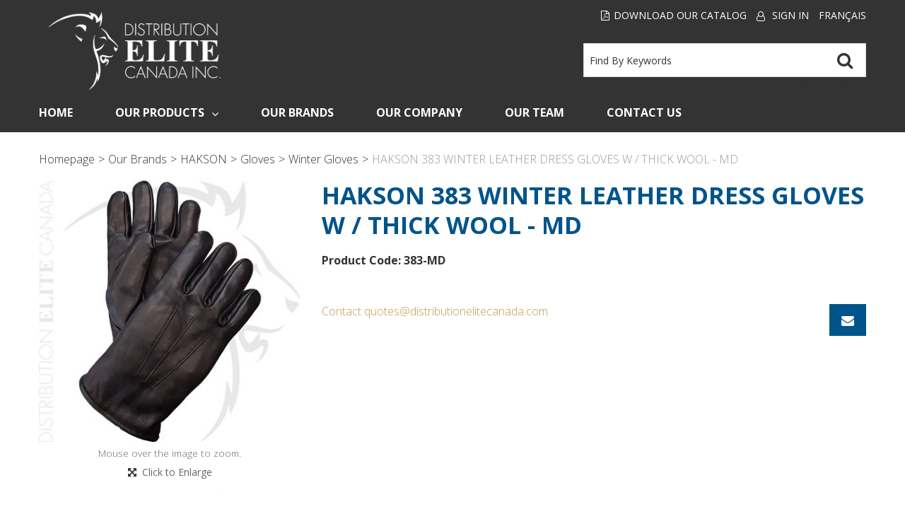

--- FILE ---
content_type: text/html; charset=utf-8
request_url: https://www.distributionelitecanada.com/hakson/hakson-383-winter-leather-dress-gloves-w-thick-wool-md-383-md
body_size: 11416
content:

<!DOCTYPE html>
<!--[if IE 7]><html lang="en" class="ie ie7"><![endif]-->
<!--[if IE 8]><html lang="en" class="ie ie8"><![endif]-->
<!--[if IE 9]><html lang="en" class="ie"><![endif]-->

<!--[if gt IE 9]><!-->
<html lang="en">
<!--<![endif]-->
<head>
  <meta charset="utf-8">
  <title>HAKSON 383 WINTER LEATHER DRESS GLOVES W / THICK WOOL - MD</title>
    <meta name="description" content="HAKSON 383 WINTER LEATHER DRESS GLOVES W / THICK WOOL - MD" />
      <meta name="keywords" content="HAKSON 383 WINTER LEATHER DRESS GLOVES W / THICK WOOL - MD" />
      <link rel="canonical" href="https://www.distributionelitecanada.com/hakson-383-winter-leather-dress-gloves-w-thick-wool-md-383-md" />
    
  <meta content="True" name="HandheldFriendly">
  <meta name="viewport" content="width=device-width, initial-scale=1">
  <meta name="SKYPE_TOOLBAR" content="SKYPE_TOOLBAR_PARSER_COMPATIBLE" />

  <link rel="shortcut icon" type="image/ico" href="/favicon.ico?fv=60C6D4035833F06A8FC28423FD06481C" />


  <link rel="stylesheet" type="text/css" href="https://ct1.addthis.com/static/r07/widget110.css">
<link rel="stylesheet" href="https://distributionelitecanada-1.azureedge.net/content/cssinclude.bdl?id=194" />


  <!--[if IE 8]><!--><script src="https://distributionelitecanada-2.azureedge.net/scriptecom/html5shiv.js?fv=C5776AB906652ADD91F9D827138CDDF5"></script><!--<![endif]-->
<script src="https://distributionelitecanada-2.azureedge.net/scripts/jsinclude.bdl?id=196"></script>
<script src="https://distributionelitecanada-2.azureedge.net/scripts/jsinclude.bdl?id=198"></script>


  <script>var _sCurrentLanguage="en";var _sDefaultLanguage="en-US";var _sCurrentLanguageFull="en-us";var _sServerDomain="distributionelitecanada.com";var _sLangQueryName="lang";var _sCurrentLangQueryAndValue="lang=en-us"</script>

  

  <script>
$( document ).ready(function() {
    var sHtml = '';
	if (_sCurrentLanguage == 'fr') {
		sHtml += '<li class="catalog-download"><a title="Télécharger notre Catalogue" href="/medias/catalogue.pdf" target="_blank"><i class="fa fa-file-pdf-o"></i>Télécharger notre Catalogue</a></li>';
	}else {
		sHtml += '<li class="catalog-download"><a title="Download our Catalog" href="/medias/catalog.pdf" target="_blank"><i class="fa fa-file-pdf-o"></i>Download our Catalog</a></li>';
	}

	$('.header-nav-other').prepend(sHtml).parent().removeClass("span6").addClass("span12");
	$('.header-bar').find(".span6").remove();
});
</script>


  
<script>
  function PageHeadMetadata() { }


  $(document).ready(function () {
    var facebookPixelEnabled = false;
    var googleTagManagerEnabled = false;
    var googleTagManagerEnhancedEnabled = false;
    var currencyCode = "";

    

    currencyCode = "CAD";

    if (typeof TrackingEvent === 'function' && typeof TrackingEvent.init === 'function')
    {
      TrackingEvent.init(facebookPixelEnabled, googleTagManagerEnabled, googleTagManagerEnhancedEnabled, currencyCode);
    }




  });

  PageHeadMetadata.AsyncHtmlResponseHandler = function ($container, asyncSectionInfo) {
    // the async section container is a div, which cannot be added to the head tag. The resulting html is added to the body.
    // this handler is required to move the resulting html back to the head tag.
    $('head').append(asyncSectionInfo.Html);
    $container.remove();
  }

</script>





  <meta name="ProductCode" content="383-MD" />



<meta name="generator" content="k-eCommerce" />
</head>


<body class=" Ecom-ProductPage EcomTProductPage EcomLLayoutEcomV2">
  
  <div class="sb-site-container">
    <div class="widget" data-type="layout" data-index="1">
      	<div class="customerservice-box hidden"></div>

    </div>
    <div class="main-section-container container">
      <div class="widget" data-type="layout" data-index="2">
        
<script type="text/javascript">

    $(document).ready(function () {        
        Header.init(true, 3, "product", "products", "ecomwgtheaderv2", "We have successfully updated your cart.&lt;/br&gt;&lt;a style=&#39;text-decoration: underline;&#39; href=&#39;/my-shopping-cart&#39;&gt;Click here to see your cart.&lt;/a&gt;");
        ShoppingCartSummary.DesktopAutoCloseCartPopupDelay = 5000 ;
        ShoppingCartSummary.MobileAutoCloseCartPopupDelay = 5000 ;
        $('.nav-myaccount .dropdown-toggle').dropdown();
        Menu.init();
    });
</script>
<header>

    <div class="header-bar">
        <div class="container">
            <div class="row-fluid">
            <div class="span6">
                <ul class="unstyled inline header-nav">



                </ul>
            </div>
            
            <div class="span6">
                <ul class="unstyled inline header-nav-other">
                    <li class="dropdown">
                          <i class="fa fa-user-o"></i> <a class="dropdown-toggle ejs-header-menu" data-toggle="dropdown" href="javascript:void(0);">Sign In</a>
                        <ul class="dropdown-menu">
                                <li><a href="/user-login" class="btn">Sign In</a></li>
                                <li class="divider"></li>
                            <li><a href="/my-account">My Account</a></li>
                                                                                    <li><a href="/ecom/questions">Customer Service</a></li>
                        </ul>
                    </li>



                        <li class="cult-fr">
                            <a href="/fr/hakson/hakson-383-gants-en-cuir-d-hiver-a-laine-epaisse-medium-383-md" lang="fr">Fran&#231;ais</a>
                        </li>

                </ul>
            </div>
            </div>
        </div>
    </div>

    <div class="header-content">
        <div class="container">
            <!-- HEADER LINKS -->

            <div class="row-fluid">
                <div class="span4">
                    <div class="logos text-center">

                            <a href="/" title="Distribution Elite Canada Inc.">
                                <img src="https://distributionelitecanada-2.azureedge.net/medias/logo/logo-original.png?fv=9611AB8C4EB74E53D75836BEB9F5B1C3" alt="Distribution Elite Canada Inc." title="Distribution Elite Canada Inc." class="hires">
                            </a>
                    </div>
                </div>

                <div class="span8 header-topsection">
                              
                    <!-- SEARCH -->
                    <div class="search" role="search">
                        <div class="row-fluid">
                            <form class="form-search ejs-quicksearch form-inline" action="/product-search" method="get" onsubmit="SearchAsType.PreventAjaxCall();">
                                <input type="text" name="qs" id="txtHeaderQuickSearch" class="form-search-input" placeholder="Find By Keywords" autocomplete="off" />
                                <button class="btn-go" type="submit"> 
                                    <i class="fa fa-search"></i>      
                                </button>
                                <div class="row-fluid">
                                    <a href="/advanced-search" class="advanced-search"><small>Advanced Search</small></a>
                                </div>
                            </form>
                        </div>
  
                    </div>

                </div>
            </div>

        </div>
    </div>
</header>

<div class="section-container-main-navigation">


        <div class="main-navigation">
            <div class="container">
                <div class="navbar navbar-inverse nav-menu">
                    <div class="navbar-inner">
                        <div class="container">
                            <div class="span12 visible-phone">
                                <a class="btn-navbar span1" data-toggle="collapse" data-target=".nav-collapse">
                                    <i class="fa fa-bars fa-large fa-inverted"></i>
                                </a>
                            </div>
                            <div class="row-fluid">
                                <div class="nav-collapse collapse span10" role="navigation">
                                    <ul class="nav">

                                            <li>
                                                <a class="" href="/" >Home</a>
                                            </li>
                                            <li class="expand bigmenu">
                                                <a class="dropdown-toggle lvl1 " href="/catalog"  data-target=".submenu_1" data-toggle="dropdown" aria-haspopup="true">Our Products<i class="fa fa-angle-down" aria-hidden="true"></i></a>
                                                <div class="submenu submenu_1">
                                                    <div class="submenu-left">
                                                        <ul class="nav nav-pills nav-stacked nav-inner-items">

                                                                <li class="expand opened">
                                                                        <a href="javascript:void(0);" class="has-content" data-category-code="W-Forensic &amp; Identification" aria-haspopup="true">Forensic &amp; Identification</a>
                                                                        <div class="submenu-bigcontent">
                                                                            <div class="submenu-content">
                                                                                <h3><a href="/forensic-identification-1">Forensic &amp; Identification</a></h3>
                                                                                <div class="bigcontent-categories">
                                                                                    <div class="row-fluid">
                                                                                        
                                                                                        
                                                                                        


                                                                                        <div class="span4">
                                                                                            <ul>
                                                                                                    <li><a href="/narcotics-explosives-testing">Narcotics &amp; Explosives Testing</a></li>
                                                                                            </ul>
                                                                                        </div>
                                                                                                                                                                            </div>
                                                                                </div>
                                                                            </div>
                                                                        </div>
                                                                </li>
                                                                <li class="expand ">
                                                                        <a href="javascript:void(0);" class="has-content" data-category-code="W-Less Lethal Weapons" aria-haspopup="true">Less Lethal Weapons</a>
                                                                        <div class="submenu-bigcontent">
                                                                            <div class="submenu-content">
                                                                                <h3><a href="/less-lethal-weapons">Less Lethal Weapons</a></h3>
                                                                                <div class="bigcontent-categories">
                                                                                    <div class="row-fluid">
                                                                                        
                                                                                        
                                                                                        


                                                                                        <div class="span4">
                                                                                            <ul>
                                                                                                    <li><a href="/37-mm-40-mm-grenade-launchers">37 mm/40 mm Grenade Launchers</a></li>
                                                                                                    <li><a href="/37-mm-40-mm-ammunitions">37 mm/40 mm Ammunitions</a></li>
                                                                                                    <li><a href="/batons-1">Batons</a></li>
                                                                                                    <li><a href="/tear-gas-1">Tear Gas</a></li>
                                                                                                    <li><a href="/pepper-spray-1">Pepper Spray</a></li>
                                                                                            </ul>
                                                                                        </div>
                                                                                                                                                                            </div>
                                                                                </div>
                                                                            </div>
                                                                        </div>
                                                                </li>
                                                                <li class="expand ">
                                                                        <a href="javascript:void(0);" class="has-content" data-category-code="W-Footwear" aria-haspopup="true">Footwear</a>
                                                                        <div class="submenu-bigcontent">
                                                                            <div class="submenu-content">
                                                                                <h3><a href="/footwear-1">Footwear</a></h3>
                                                                                <div class="bigcontent-categories">
                                                                                    <div class="row-fluid">
                                                                                        
                                                                                        
                                                                                        


                                                                                        <div class="span4">
                                                                                            <ul>
                                                                                                    <li><a href="/boots">Boots</a></li>
                                                                                                    <li><a href="/shoes">Shoes</a></li>
                                                                                            </ul>
                                                                                        </div>
                                                                                                                                                                            </div>
                                                                                </div>
                                                                            </div>
                                                                        </div>
                                                                </li>
                                                                <li class="expand ">
                                                                        <a href="javascript:void(0);" class="has-content" data-category-code="W-Motor &amp; Mounted Helmets" aria-haspopup="true">Motor &amp; Mounted Helmets</a>
                                                                        <div class="submenu-bigcontent">
                                                                            <div class="submenu-content">
                                                                                <h3><a href="/motor-mounted-helmets">Motor &amp; Mounted Helmets</a></h3>
                                                                                <div class="bigcontent-categories">
                                                                                    <div class="row-fluid">
                                                                                        
                                                                                        
                                                                                        


                                                                                        <div class="span4">
                                                                                            <ul>
                                                                                                    <li><a href="/helmet-accessories">Helmet Accessories</a></li>
                                                                                                    <li><a href="/motor-helmets">Motor Helmets</a></li>
                                                                                                    <li><a href="/mounted-helmets">Mounted Helmets</a></li>
                                                                                            </ul>
                                                                                        </div>
                                                                                                                                                                            </div>
                                                                                </div>
                                                                            </div>
                                                                        </div>
                                                                </li>
                                                                <li class="expand ">
                                                                        <a href="javascript:void(0);" class="has-content" data-category-code="W-Miscellaneous" aria-haspopup="true">Miscellaneous</a>
                                                                        <div class="submenu-bigcontent">
                                                                            <div class="submenu-content">
                                                                                <h3><a href="/miscellaneous-1">Miscellaneous</a></h3>
                                                                                <div class="bigcontent-categories">
                                                                                    <div class="row-fluid">
                                                                                        
                                                                                        
                                                                                        


                                                                                        <div class="span4">
                                                                                            <ul>
                                                                                                    <li><a href="/water-bottles">Water Bottles</a></li>
                                                                                                    <li><a href="/combat-id">Combat ID</a></li>
                                                                                                    <li><a href="/watches-jewelry">Watches &amp; Jewelry</a></li>
                                                                                                    <li><a href="/wallets-badge-holders">Wallets &amp; Badge Holders</a></li>
                                                                                                    <li><a href="/safety-products-1">Safety Products</a></li>
                                                                                            </ul>
                                                                                        </div>
                                                                                                                                                                            </div>
                                                                                </div>
                                                                            </div>
                                                                        </div>
                                                                </li>
                                                                <li class="expand ">
                                                                        <a href="javascript:void(0);" class="has-content" data-category-code="W-Riot Gear" aria-haspopup="true">Riot Gear</a>
                                                                        <div class="submenu-bigcontent">
                                                                            <div class="submenu-content">
                                                                                <h3><a href="/riot-gear">Riot Gear</a></h3>
                                                                                <div class="bigcontent-categories">
                                                                                    <div class="row-fluid">
                                                                                        
                                                                                        
                                                                                        


                                                                                        <div class="span4">
                                                                                            <ul>
                                                                                                    <li><a href="/crowd-control-batons">Crowd Control Batons</a></li>
                                                                                                    <li><a href="/riot-shields">Riot Shields</a></li>
                                                                                                    <li><a href="/riot-helmets">Riot Helmets</a></li>
                                                                                                    <li><a href="/riot-gloves">Riot Gloves</a></li>
                                                                                                    <li><a href="/gas-masks">Gas Masks</a></li>
                                                                                            </ul>
                                                                                        </div>
                                                                                                                                                                            </div>
                                                                                </div>
                                                                            </div>
                                                                        </div>
                                                                </li>
                                                                <li class="expand ">
                                                                        <a class="" href="/training-equipment-2"  data-category-code="W-Training Equipement">Training Equipment</a>
                                                                </li>
                                                                <li class="expand ">
                                                                        <a href="javascript:void(0);" class="has-content" data-category-code="W-Duty Gear" aria-haspopup="true">Duty Gear</a>
                                                                        <div class="submenu-bigcontent">
                                                                            <div class="submenu-content">
                                                                                <h3><a href="/duty-gear-1">Duty Gear</a></h3>
                                                                                <div class="bigcontent-categories">
                                                                                    <div class="row-fluid">
                                                                                        
                                                                                        
                                                                                        


                                                                                        <div class="span4">
                                                                                            <ul>
                                                                                                    <li><a href="/k-9-accessories">K-9 Accessories</a></li>
                                                                                                    <li><a href="/glove-keepers">Glove Keepers</a></li>
                                                                                                    <li><a href="/suspenders-chest-harnesses">Suspenders &amp; Chest Harnesses</a></li>
                                                                                                    <li><a href="/belts">Belts</a></li>
                                                                                                    <li><a href="/concealable-duty-gear">Concealable Duty Gear</a></li>
                                                                                                    <li><a href="/silent-key-holders-clips">Silent Key Holders &amp; Clips</a></li>
                                                                                                    <li><a href="/flashlight-holsters-holders">Flashlight Holsters &amp; Holders</a></li>
                                                                                                    <li><a href="/firearm-holsters">Firearm Holsters</a></li>
                                                                                                    <li><a href="/baton-holders">Baton Holders</a></li>
                                                                                                    <li><a href="/magazine-pouches">Magazine Pouches</a></li>
                                                                                                    <li><a href="/knife-multitool-pouches">Knife &amp; Multitool Pouches</a></li>
                                                                                                    <li><a href="/latex-glove-pouches">Latex Glove Pouches</a></li>
                                                                                                    <li><a href="/grenade-flashbang-pouches">Grenade &amp; Flashbang Pouches</a></li>
                                                                                                    <li><a href="/gas-mask-riot-helmet-pouches">Gas Mask &amp; Riot Helmet Pouches</a></li>
                                                                                                    <li><a href="/pocket-mask-scissor-pouches">Pocket Mask &amp; Scissor Pouches</a></li>
                                                                                                    <li><a href="/handcuff-cases">Handcuff Cases</a></li>
                                                                                            </ul>
                                                                                        </div>
                                                                                            <div class="span4">
                                                                                                <ul>
                                                                                                        <li><a href="/pepper-gas-pouches">Pepper &amp; Gas Pouches</a></li>
                                                                                                        <li><a href="/radio-cases">Radio Cases</a></li>
                                                                                                        <li><a href="/unique-cases">Unique Cases</a></li>
                                                                                                </ul>
                                                                                            </div>
                                                                                                                                                                            </div>
                                                                                </div>
                                                                            </div>
                                                                        </div>
                                                                </li>
                                                                <li class="expand ">
                                                                        <a href="javascript:void(0);" class="has-content" data-category-code="W-Gloves" aria-haspopup="true">Gloves</a>
                                                                        <div class="submenu-bigcontent">
                                                                            <div class="submenu-content">
                                                                                <h3><a href="/gloves-1">Gloves</a></h3>
                                                                                <div class="bigcontent-categories">
                                                                                    <div class="row-fluid">
                                                                                        
                                                                                        
                                                                                        


                                                                                        <div class="span4">
                                                                                            <ul>
                                                                                                    <li><a href="/cut-resistant-gloves">Cut-Resistant Gloves</a></li>
                                                                                                    <li><a href="/puncture-resistant-gloves">Puncture-Resistant Gloves</a></li>
                                                                                                    <li><a href="/winter-gloves">Winter Gloves</a></li>
                                                                                                    <li><a href="/duty-gloves">Duty Gloves</a></li>
                                                                                                    <li><a href="/medical-gloves">Medical Gloves</a></li>
                                                                                                    <li><a href="/heat-rope-gloves">Heat &amp; Rope Gloves</a></li>
                                                                                            </ul>
                                                                                        </div>
                                                                                                                                                                            </div>
                                                                                </div>
                                                                            </div>
                                                                        </div>
                                                                </li>
                                                                <li class="expand ">
                                                                        <a href="javascript:void(0);" class="has-content" data-category-code="W-Binoculars &amp; Rangefinders" aria-haspopup="true">Binoculars &amp; Rangefinders</a>
                                                                        <div class="submenu-bigcontent">
                                                                            <div class="submenu-content">
                                                                                <h3><a href="/binoculars-rangefinders">Binoculars &amp; Rangefinders</a></h3>
                                                                                <div class="bigcontent-categories">
                                                                                    <div class="row-fluid">
                                                                                        
                                                                                        
                                                                                        


                                                                                        <div class="span4">
                                                                                            <ul>
                                                                                                    <li><a href="/trail-cameras">Trail Cameras</a></li>
                                                                                                    <li><a href="/binoculars">Binoculars</a></li>
                                                                                                    <li><a href="/spotting-scopes">Spotting Scopes</a></li>
                                                                                                    <li><a href="/speed-guns">Speed Guns</a></li>
                                                                                                    <li><a href="/laser-rangefinders">Laser Rangefinders</a></li>
                                                                                                    <li><a href="/telescopes">Telescopes</a></li>
                                                                                            </ul>
                                                                                        </div>
                                                                                                                                                                            </div>
                                                                                </div>
                                                                            </div>
                                                                        </div>
                                                                </li>
                                                                <li class="expand ">
                                                                        <a href="javascript:void(0);" class="has-content" data-category-code="W-Flashlights &amp; Lasers" aria-haspopup="true">Lights &amp; Lasers</a>
                                                                        <div class="submenu-bigcontent">
                                                                            <div class="submenu-content">
                                                                                <h3><a href="/lights-lasers">Lights &amp; Lasers</a></h3>
                                                                                <div class="bigcontent-categories">
                                                                                    <div class="row-fluid">
                                                                                        
                                                                                        
                                                                                        


                                                                                        <div class="span4">
                                                                                            <ul>
                                                                                                    <li><a href="/flashlights">Flashlights</a></li>
                                                                                                    <li><a href="/headlamps">Headlamps</a></li>
                                                                                                    <li><a href="/penlights-key-chain-lights">Penlights &amp; Key Chain Lights</a></li>
                                                                                                    <li><a href="/lanterns">Lanterns</a></li>
                                                                                                    <li><a href="/weapon-lights-lasers">Weapon Lights &amp; Lasers</a></li>
                                                                                                    <li><a href="/helmet-lights">Helmet Lights</a></li>
                                                                                                    <li><a href="/security-visibility-lights-1">Security &amp; Visibility Lights</a></li>
                                                                                                    <li><a href="/work-lights">Work Lights</a></li>
                                                                                                    <li><a href="/hands-free-lights">Hands Free Lights</a></li>
                                                                                                    <li><a href="/batteries-other-accessories">Batteries &amp; Other Accessories</a></li>
                                                                                                    <li><a href="/spotlights">Spotlights</a></li>
                                                                                            </ul>
                                                                                        </div>
                                                                                                                                                                            </div>
                                                                                </div>
                                                                            </div>
                                                                        </div>
                                                                </li>
                                                                <li class="expand ">
                                                                        <a href="javascript:void(0);" class="has-content" data-category-code="W-Eyewear" aria-haspopup="true">Eyewear</a>
                                                                        <div class="submenu-bigcontent">
                                                                            <div class="submenu-content">
                                                                                <h3><a href="/eyewear-1">Eyewear</a></h3>
                                                                                <div class="bigcontent-categories">
                                                                                    <div class="row-fluid">
                                                                                        
                                                                                        
                                                                                        


                                                                                        <div class="span4">
                                                                                            <ul>
                                                                                                    <li><a href="/eyewear-accessories">Eyewear Accessories</a></li>
                                                                                                    <li><a href="/goggles">Goggles</a></li>
                                                                                                    <li><a href="/safety-glasses">Safety Glasses</a></li>
                                                                                                    <li><a href="/sunglasses">Sunglasses</a></li>
                                                                                            </ul>
                                                                                        </div>
                                                                                                                                                                            </div>
                                                                                </div>
                                                                            </div>
                                                                        </div>
                                                                </li>
                                                                <li class="expand ">
                                                                        <a href="javascript:void(0);" class="has-content" data-category-code="W-Handcuffs &amp; Restraints" aria-haspopup="true">Handcuffs &amp; Restraints</a>
                                                                        <div class="submenu-bigcontent">
                                                                            <div class="submenu-content">
                                                                                <h3><a href="/handcuffs-restraints-1">Handcuffs &amp; Restraints</a></h3>
                                                                                <div class="bigcontent-categories">
                                                                                    <div class="row-fluid">
                                                                                        
                                                                                        
                                                                                        


                                                                                        <div class="span4">
                                                                                            <ul>
                                                                                                    <li><a href="/handcuff-keys-key-holders">Handcuff Keys &amp; Key Holders</a></li>
                                                                                                    <li><a href="/medical-correctional-restraints">Medical &amp; Correctional Restraints</a></li>
                                                                                                    <li><a href="/handcuffs-1">Handcuffs</a></li>
                                                                                            </ul>
                                                                                        </div>
                                                                                                                                                                            </div>
                                                                                </div>
                                                                            </div>
                                                                        </div>
                                                                </li>
                                                                <li class="expand ">
                                                                        <a href="javascript:void(0);" class="has-content" data-category-code="W-Patrol Tools" aria-haspopup="true">Patrol Tools</a>
                                                                        <div class="submenu-bigcontent">
                                                                            <div class="submenu-content">
                                                                                <h3><a href="/patrol-tools">Patrol Tools</a></h3>
                                                                                <div class="bigcontent-categories">
                                                                                    <div class="row-fluid">
                                                                                        
                                                                                        
                                                                                        


                                                                                        <div class="span4">
                                                                                            <ul>
                                                                                                    <li><a href="/writing-pens">Writing Pens</a></li>
                                                                                                    <li><a href="/notebooks-covers">Notebooks &amp; Covers</a></li>
                                                                                                    <li><a href="/knives-1">Knives</a></li>
                                                                                                    <li><a href="/headsets-earpieces">Headsets &amp; Earpieces</a></li>
                                                                                                    <li><a href="/multitools">Multitools</a></li>
                                                                                                    <li><a href="/aluminium-pads">Aluminium Pads</a></li>
                                                                                                    <li><a href="/window-punches">Window Punches</a></li>
                                                                                                    <li><a href="/security-visibility">Security &amp; Visibility</a></li>
                                                                                            </ul>
                                                                                        </div>
                                                                                                                                                                            </div>
                                                                                </div>
                                                                            </div>
                                                                        </div>
                                                                </li>
                                                                <li class="expand ">
                                                                        <a href="javascript:void(0);" class="has-content" data-category-code="W-Tactical Tools" aria-haspopup="true">Tactical Tools</a>
                                                                        <div class="submenu-bigcontent">
                                                                            <div class="submenu-content">
                                                                                <h3><a href="/tactical-tools-1">Tactical Tools</a></h3>
                                                                                <div class="bigcontent-categories">
                                                                                    <div class="row-fluid">
                                                                                        
                                                                                        
                                                                                        


                                                                                        <div class="span4">
                                                                                            <ul>
                                                                                                    <li><a href="/tactical-accessories">Tactical Accessories</a></li>
                                                                                                    <li><a href="/door-rams">Door Rams</a></li>
                                                                                                    <li><a href="/bolt-cutters">Bolt Cutters</a></li>
                                                                                                    <li><a href="/axes">Axes</a></li>
                                                                                                    <li><a href="/sledgehammers">Sledgehammers</a></li>
                                                                                                    <li><a href="/halligan-tools">Halligan Tools</a></li>
                                                                                                    <li><a href="/specialized-breaching-tools">Specialized Breaching Tools</a></li>
                                                                                                    <li><a href="/breaching-tool-kits-backpacks">Breaching Tool Kits &amp; Backpacks</a></li>
                                                                                                    <li><a href="/tactical-load-bearing-vests">Tactical Load Bearing Vests</a></li>
                                                                                            </ul>
                                                                                        </div>
                                                                                                                                                                            </div>
                                                                                </div>
                                                                            </div>
                                                                        </div>
                                                                </li>
                                                                <li class="expand ">
                                                                        <a href="javascript:void(0);" class="has-content" data-category-code="W-Ballistics" aria-haspopup="true">Ballistic Protection</a>
                                                                        <div class="submenu-bigcontent">
                                                                            <div class="submenu-content">
                                                                                <h3><a href="/ballistic-protection">Ballistic Protection</a></h3>
                                                                                <div class="bigcontent-categories">
                                                                                    <div class="row-fluid">
                                                                                        
                                                                                        
                                                                                        


                                                                                        <div class="span4">
                                                                                            <ul>
                                                                                                    <li><a href="/ballistic-accessories">Ballistic Accessories</a></li>
                                                                                                    <li><a href="/ballistic-shields-1">Ballistic Shields</a></li>
                                                                                                    <li><a href="/ballistic-helmets-1">Ballistic Helmets</a></li>
                                                                                                    <li><a href="/ballistic-belts">Ballistic Belts</a></li>
                                                                                                    <li><a href="/body-armor-body-armor-carriers">Body Armor &amp; Body Armor Carriers</a></li>
                                                                                                    <li><a href="/plates-plate-carriers">Plates &amp; Plate Carriers</a></li>
                                                                                            </ul>
                                                                                        </div>
                                                                                                                                                                            </div>
                                                                                </div>
                                                                            </div>
                                                                        </div>
                                                                </li>
                                                                <li class="expand ">
                                                                        <a href="javascript:void(0);" class="has-content" data-category-code="W-Bags &amp; Cases" aria-haspopup="true">Bags &amp; Cases</a>
                                                                        <div class="submenu-bigcontent">
                                                                            <div class="submenu-content">
                                                                                <h3><a href="/bags-cases">Bags &amp; Cases</a></h3>
                                                                                <div class="bigcontent-categories">
                                                                                    <div class="row-fluid">
                                                                                        
                                                                                        
                                                                                        


                                                                                        <div class="span4">
                                                                                            <ul>
                                                                                                    <li><a href="/hard-soft-weapon-cases">Hard &amp; Soft Weapon Cases</a></li>
                                                                                                    <li><a href="/hydration-packs">Hydration Packs</a></li>
                                                                                                    <li><a href="/backpacks">Backpacks</a></li>
                                                                                                    <li><a href="/patrol-bags">Patrol Bags</a></li>
                                                                                                    <li><a href="/transport-bags">Transport Bags</a></li>
                                                                                                    <li><a href="/hard-cases">Hard Cases</a></li>
                                                                                            </ul>
                                                                                        </div>
                                                                                                                                                                            </div>
                                                                                </div>
                                                                            </div>
                                                                        </div>
                                                                </li>
                                                                <li class="expand ">
                                                                        <a href="javascript:void(0);" class="has-content" data-category-code="W-Clothing &amp; Uniforms" aria-haspopup="true">Clothing &amp; Uniforms</a>
                                                                        <div class="submenu-bigcontent">
                                                                            <div class="submenu-content">
                                                                                <h3><a href="/clothing-uniforms">Clothing &amp; Uniforms</a></h3>
                                                                                <div class="bigcontent-categories">
                                                                                    <div class="row-fluid">
                                                                                        
                                                                                        
                                                                                        


                                                                                        <div class="span4">
                                                                                            <ul>
                                                                                                    <li><a href="/safety-vests">Safety Vests</a></li>
                                                                                                    <li><a href="/hats-beanies-balaclavas">Hats, Beanies &amp; Balaclavas</a></li>
                                                                                                    <li><a href="/sweaters">Sweaters</a></li>
                                                                                                    <li><a href="/socks">Socks</a></li>
                                                                                                    <li><a href="/shirts">Shirts</a></li>
                                                                                                    <li><a href="/jackets">Jackets</a></li>
                                                                                                    <li><a href="/pants">Pants</a></li>
                                                                                                    <li><a href="/polos">Polos</a></li>
                                                                                                    <li><a href="/shorts">Shorts</a></li>
                                                                                                    <li><a href="/t-shirts-undergarments">T-Shirts &amp; Undergarments</a></li>
                                                                                            </ul>
                                                                                        </div>
                                                                                                                                                                            </div>
                                                                                </div>
                                                                            </div>
                                                                        </div>
                                                                </li>
                                                                <li class="expand ">
                                                                        <a href="javascript:void(0);" class="has-content" data-category-code="W-Night Vision &amp; Thermal Imaging" aria-haspopup="true">Night Vision &amp; Thermal Imaging</a>
                                                                        <div class="submenu-bigcontent">
                                                                            <div class="submenu-content">
                                                                                <h3><a href="/night-vision-thermal-imaging">Night Vision &amp; Thermal Imaging</a></h3>
                                                                                <div class="bigcontent-categories">
                                                                                    <div class="row-fluid">
                                                                                        
                                                                                        
                                                                                        


                                                                                        <div class="span4">
                                                                                            <ul>
                                                                                                    <li><a href="/thermal-imaging">Thermal Imaging</a></li>
                                                                                                    <li><a href="/night-vision">Night Vision</a></li>
                                                                                            </ul>
                                                                                        </div>
                                                                                                                                                                            </div>
                                                                                </div>
                                                                            </div>
                                                                        </div>
                                                                </li>
                                                        </ul>
                                                    </div>
                                                </div>
                                            </li>
                                            <li>
                                                <a class="" href="/our-brands" >Our Brands</a>
                                            </li>
                                            <li>
                                                <a class="" href="/our-company" >Our Company</a>
                                            </li>
                                            <li>
                                                <a class="" href="/our-team" >Our Team</a>
                                            </li>
                                            <li>
                                                <a class="" href="/contact-us-1" >Contact Us</a>
                                            </li>
                                    </ul>
                                </div>

                                <div class="nav-quicklinks span2">
                                    <ul class="nav nav-pills unstyled inline">
                                            <li class="nav-search-container">
                                                <!--[isk] 1st btn form show/hide trigger-->
                                                <a class="btn-search box pointer-cursor">
                                                    <i class="fa fa-search fa-inverted"></i>
                                                </a>
                                            </li>
																				                                    </ul>
                                </div>
                            </div>

                        </div>
                    </div>
                </div>


                <!-- SEARCH NAVIGATION -->
                <div class="main-navig-search" role="search">
                    <form class="form-search ejs-search-bar" action="/product-search" method="get" onsubmit="SearchAsType.PreventAjaxCall();">

                        <input autocomplete="off" class="form-search-input" id="txtQsBar" name="qs" placeholder="Search by Keyword" type="text" value="" />
                        <!--[isk] 2nd btn search trigger-->
                        <button class="btn btn-go" id="cmdSearchBar" type="submit"><i class="fa fa-search fa-inverted"></i></button>
                    </form>
                </div>
            </div>

        </div>
                
		<!-- CART -->
		
		<!-- QUOTE -->
</div>

      </div>
      <section class="main-section" role="main">
        <div id="main-section" class="container">
          <div id="ejs-main-section" class="section-body-container">
            


<div class="row-fluid">
  <div class="span12">   
    <div class="widget" data-type="view" data-index="1">
      




<script>
    $(document).ready(function () {
        $(document).trigger("ProductPageDisplay", ["83422c2b-2e90-4bfb-8fd0-e57b2f185f19"]);
  });
</script>

<div class="product-detail ejs-product-detail site-content clearfix row-fluid ">

  <!-- breadcrumb section-->

  <div class="row-fluid">
    <ul class='breadcrumb'><li class=''><a href='/'>Homepage</a><span class='divider'>&gt;</span></li><li class=''><a href='/our-brands'>Our Brands</a><span class='divider'>&gt;</span></li><li class=''><a href='/hakson'>HAKSON</a><span class='divider'>&gt;</span></li><li class=''><a href='/hakson/gloves-1'>Gloves</a><span class='divider'>&gt;</span></li><li class=''><a href='/hakson/winter-gloves'>Winter Gloves</a><span class='divider'>&gt;</span></li><li class='active'>HAKSON 383 WINTER LEATHER DRESS GLOVES W / THICK WOOL - MD</li></ul>

  </div>

  <!-- product detail START -->

  <div class="row-fluid">
    <div class="span4">
      <div class="product-image">
        <!-- Widget Unique Code used for calls to the Model from the controller  -->
        <input id="WidgetUniqueCode" name="WidgetUniqueCode" type="hidden" value="SdWlppw1TpFAaFHqsHbZSljudKMF2H2XHmugGZWI/xF3/gB680HgtWmXQiA6Hknu" />
        <input id="CategoryId" name="CategoryId" type="hidden" value="ecd2008f-fb23-4e95-93d1-8e45028b3656" />










        <div class="product-image-container ejs-product-image-container">


          <img id="product-detail-gallery-main-img" class="product-main-image" alt="HAKSON 383 WINTER LEATHER DRESS GLOVES W / THICK WOOL - MD" title="HAKSON 383 WINTER LEATHER DRESS GLOVES W / THICK WOOL - MD" src="https://distributionelitecanada-2.azureedge.net/img/product/383-MD_1-B.jpg?fv=7C941591C1CFF986E87FD8F7F3508944" data-zoom-image="/img/product/383-MD_1-Z.jpg?fv=FD8285DFBA9C898BF48D469BB1687B78" data-zoom-enabled="True" />
        </div>

        <div id="zoom-info">
          <div class="visible-phone visible-tablet hidden-desktop text-center v-margin">
            <small class="muted">Double-tap and hold to zoom.</small>
          </div>

          <div class="hidden-phone hidden-tablet visible-desktop text-center v-margin">
            <small class="muted">Mouse over the image to zoom.</small>
          </div>
        </div>



        <div id="enlarge-info" class="text-center hidden-phone v-margin product-enlarge">
          <i class="fa fa-arrows-alt fa-small" aria-hidden="true"></i><a class="ejs-product-enlarge btn btn-link"><small>Click to Enlarge</small></a>
        </div>


      </div>
          <div class="product-brand text-center">
            <a href="/hakson">
              <img src="https://distributionelitecanada-1.azureedge.net/img/brand/Hakson2_300x300.jpg?fv=32F58C884E717E6D704D7B1D4512DC68" title="HAKSON" alt="HAKSON" />
            </a>
          </div>

    </div>
    <div class="span8">
      <div class="row-fluid">
        <h1>HAKSON 383 WINTER LEATHER DRESS GLOVES W / THICK WOOL - MD</h1>
          <p class="product-details-code">Product Code: <span>383-MD</span></p>


      </div>


      <div class="row-fluid">

        <div class="span8">

    <ul class="unstyled">
      <li>
        <p class="text-warning text-pricesmsg">Contact quotes@distributionelitecanada.com</p>
      </li>
    </ul>
        </div>
                  <div class="span4">
            <a class="btn btn-secondary btn-tellafriend ejs-btn-tellafriend pull-right" href="javascript:void(0);" title="Tell a Friend" data-productid="83422c2b-2e90-4bfb-8fd0-e57b2f185f19" data-widgetuniquecode="SdWlppw1TpFAaFHqsHbZSljudKMF2H2XHmugGZWI/xF3/gB680HgtWmXQiA6Hknu"><i class="fa fa-envelope fa-inverted fa-small"></i></a>
            <div id="TellAFriendSectionModal" class="modal hide">
              <div id="TellAFriendSectionModalHeader" class="modal-header">
                <button type="button" class="close" data-dismiss="modal" aria-hidden="true">&times;</button>
                <h3>Tell a Friend</h3>
              </div>
              <div id="TellAFriendSectionModalBody" class="modal-body"></div>
              <div id="TellAFriendSectionModalFooter" class="modal-footer"></div>
            </div>
          </div>
      </div>


      <div class="row-fluid">
        <div class="span6">
          <!--Product Add To Cart, Add to Purchase list START-->
          <!--Quantity Text Box-->

        </div>

      </div>



    </div>
  </div>
  <input id="ProductCode" name="ProductCode" type="hidden" value="383-MD" />
<input id="PromotionFromId" name="PromotionFromId" type="hidden" value="-1" /></div>
<!-- product detail END -->
  
    </div>
    <div class="widget" data-type="view" data-index="2">
        
    </div>
  </div>
</div>


<div class="widget" data-type="view" data-index="3">
  


</div>


<div class="widget" data-type="view" data-index="5">
  


</div>

<div class="widget" data-type="view" data-index="4">
  

<script type="text/javascript">
  function EcomWGTProductRecentlyViewed() { }

  EcomWGTProductRecentlyViewed.InitializeProductRecentlyViewedForm = function () {
    ShoppingCart.initAddToCart("recentlyViewedProductsForm");
    $forms = $("recentlyViewedProductsForm");
    $forms.unbind();
    $forms.removeData("validator");
    $.validator.unobtrusive.parse($forms);
  }

  $(document).ready(function () {
    EcomWGTProductRecentlyViewed.InitializeProductRecentlyViewedForm();
    EcomUtils.bindProductsImagesRedirect();


  });

</script>
<!-- Recently viewed products -->

</div>

          </div>
        </div>
      </section>
    </div>

    <!-- FOOTER SECTION -->
    <footer>
      <div class="container">
        <div class="widget" data-type="layout" data-index="3">
          


    <div class="footer-row footer-row-middle">
        <div class="footer-row-inner">
          <div class="row-fluid">
              <div class="span3">
                  <ul class="unstyled">
                        <li><p><img alt="19-AUTRES-logo-distributionelitecanada-WHITE-GAUCHE" src="https://distributionelitecanada-2.azureedge.net/medias/19-AUTRES-logo-distributionelitecanada-WHITE-GAUCHE.png?fv=2F51B7BFA0FE26B1B64B3BA04B2DD2B7" title="19-AUTRES-logo-distributionelitecanada-WHITE-GAUCHE" /></p><em></em></li>
                  </ul>
              </div>
              <div class="span3">
                  <ul class="unstyled">
                        <li class="footerListTitle"><a href="" title="News &amp; Information" target="_self">News &amp; Information</a></li>
                        <li class=""><a href="/news" title="News" target="_self">News</a></li>
                        <li class=""><a href="" title="Blog" target="_self">Blog</a></li>
                  </ul>
              </div>
              <div class="span3">
                  <ul class="unstyled">
                        <li class="footerListTitle"><a href="" title="Support" target="_self">Support</a></li>
                        <li class=""><a href="/return-policy" title="Return policy" target="_self">Return policy</a></li>
                        <li class=""><a href="/price-policy" title="Price policy" target="_self">Price policy</a></li>
                        <li class=""><a href="/delivery-policy" title="Delivery policy" target="_self">Delivery policy</a></li>
                        <li class=""><a href="/private-life-policy" title="Private life policy" target="_self">Private life policy</a></li>
                  </ul>
              </div>
              <div class="span3">
                  <ul class="unstyled">
                        <li><ul class="unstyled contact" style="color:#ffffff;"><li class="footerListTitle">Address & Contact
	</li><li class="adress">74, Goodfellow, #110<br />Delson (Quebec)&nbsp;&nbsp;J5B 1V4<br />Canada</li><li class="phone"><strong>T</strong>&nbsp;&nbsp;450 874-0917 <br /><strong>T</strong>&nbsp;&nbsp;1 888 674-5113
	</li><li><a href="mailto:kEncEmailjogpAejtusjcvujpofmjufdbobeb/dpnkEncEmailEnd">info@distributionelitecanada.com</a>
	</li></ul><ul class="unstyled hours"><li class="footerListTitle">Opening hours (HNE)
	</li><li>Monday to Friday: 8h30 to 16h30
	</li></ul></li>
                  </ul>
              </div>
          </div>
        </div>
    </div>

    <div class="footer-row footer-row-bottom">
        <div class="footer-row-inner">
          <div class="row-fluid">
            <div class="span12">
              <h5 style="text-align:center;"><strong><span style="color:#ffffff;font-size:12px;">Distribution Elite Canada Inc. - All Rights Reserved</span></strong></h5><h5 style="text-align:center;"><strong><span style="color:#ffffff;font-size:12px;">Design, programming and hosting by VisionW3.com</span></strong></h5>
            </div>
          </div>
        </div>
    </div>

        </div>
      </div>
    </footer>
    <div class="widget" data-type="layout" data-index="4">
      


    </div>
    <div id="backtotop" style="display: none;">
      <a href="#" role="button" title="Return to Top">
        <i class="fa fa-chevron-up fa-inverted"></i>
      </a>
    </div>

    

  </div>
  <!-- Google Analytics -->    <script>    (function(i,s,o,g,r,a,m){i['GoogleAnalyticsObject']=r;i[r]=i[r]||function(){    (i[r].q=i[r].q||[]).push(arguments)},i[r].l=1*new Date();a=s.createElement(o),    m=s.getElementsByTagName(o)[0];a.async=1;a.src=g;m.parentNode.insertBefore(a,m)    })(window,document,'script','https://www.google-analytics.com/analytics.js','ga');      ga('create', 'UA-128838390-1', 'auto');    ga('send', 'pageview');    </script>  <!-- End Google Analytics -->
<div class="container">Powered by k-<a href="https://k-ecommerce.com/acomba-e-commerce">eCommerce for Acomba</a></div></body>
</html>
